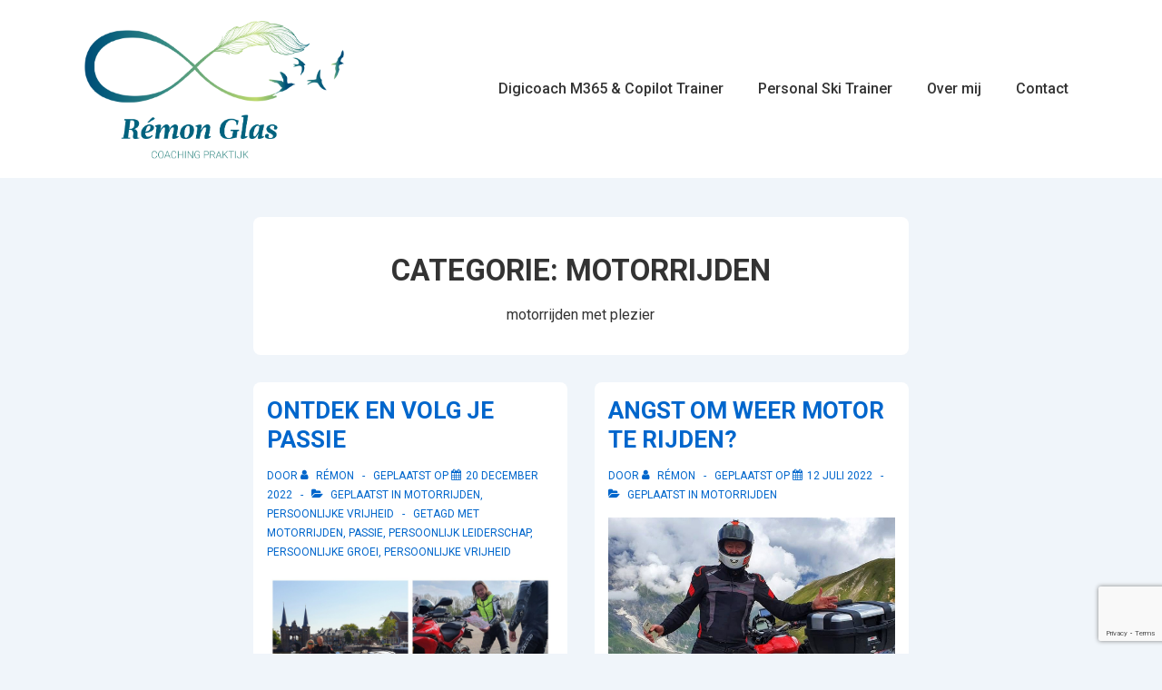

--- FILE ---
content_type: text/html; charset=utf-8
request_url: https://www.google.com/recaptcha/api2/anchor?ar=1&k=6LfBGToiAAAAANtKHGfGmPHOjCuknxewk-6AhPWi&co=aHR0cHM6Ly9yZW1vbmdsYXMubmw6NDQz&hl=en&v=N67nZn4AqZkNcbeMu4prBgzg&size=invisible&anchor-ms=20000&execute-ms=30000&cb=5h70cmeiy3mi
body_size: 48549
content:
<!DOCTYPE HTML><html dir="ltr" lang="en"><head><meta http-equiv="Content-Type" content="text/html; charset=UTF-8">
<meta http-equiv="X-UA-Compatible" content="IE=edge">
<title>reCAPTCHA</title>
<style type="text/css">
/* cyrillic-ext */
@font-face {
  font-family: 'Roboto';
  font-style: normal;
  font-weight: 400;
  font-stretch: 100%;
  src: url(//fonts.gstatic.com/s/roboto/v48/KFO7CnqEu92Fr1ME7kSn66aGLdTylUAMa3GUBHMdazTgWw.woff2) format('woff2');
  unicode-range: U+0460-052F, U+1C80-1C8A, U+20B4, U+2DE0-2DFF, U+A640-A69F, U+FE2E-FE2F;
}
/* cyrillic */
@font-face {
  font-family: 'Roboto';
  font-style: normal;
  font-weight: 400;
  font-stretch: 100%;
  src: url(//fonts.gstatic.com/s/roboto/v48/KFO7CnqEu92Fr1ME7kSn66aGLdTylUAMa3iUBHMdazTgWw.woff2) format('woff2');
  unicode-range: U+0301, U+0400-045F, U+0490-0491, U+04B0-04B1, U+2116;
}
/* greek-ext */
@font-face {
  font-family: 'Roboto';
  font-style: normal;
  font-weight: 400;
  font-stretch: 100%;
  src: url(//fonts.gstatic.com/s/roboto/v48/KFO7CnqEu92Fr1ME7kSn66aGLdTylUAMa3CUBHMdazTgWw.woff2) format('woff2');
  unicode-range: U+1F00-1FFF;
}
/* greek */
@font-face {
  font-family: 'Roboto';
  font-style: normal;
  font-weight: 400;
  font-stretch: 100%;
  src: url(//fonts.gstatic.com/s/roboto/v48/KFO7CnqEu92Fr1ME7kSn66aGLdTylUAMa3-UBHMdazTgWw.woff2) format('woff2');
  unicode-range: U+0370-0377, U+037A-037F, U+0384-038A, U+038C, U+038E-03A1, U+03A3-03FF;
}
/* math */
@font-face {
  font-family: 'Roboto';
  font-style: normal;
  font-weight: 400;
  font-stretch: 100%;
  src: url(//fonts.gstatic.com/s/roboto/v48/KFO7CnqEu92Fr1ME7kSn66aGLdTylUAMawCUBHMdazTgWw.woff2) format('woff2');
  unicode-range: U+0302-0303, U+0305, U+0307-0308, U+0310, U+0312, U+0315, U+031A, U+0326-0327, U+032C, U+032F-0330, U+0332-0333, U+0338, U+033A, U+0346, U+034D, U+0391-03A1, U+03A3-03A9, U+03B1-03C9, U+03D1, U+03D5-03D6, U+03F0-03F1, U+03F4-03F5, U+2016-2017, U+2034-2038, U+203C, U+2040, U+2043, U+2047, U+2050, U+2057, U+205F, U+2070-2071, U+2074-208E, U+2090-209C, U+20D0-20DC, U+20E1, U+20E5-20EF, U+2100-2112, U+2114-2115, U+2117-2121, U+2123-214F, U+2190, U+2192, U+2194-21AE, U+21B0-21E5, U+21F1-21F2, U+21F4-2211, U+2213-2214, U+2216-22FF, U+2308-230B, U+2310, U+2319, U+231C-2321, U+2336-237A, U+237C, U+2395, U+239B-23B7, U+23D0, U+23DC-23E1, U+2474-2475, U+25AF, U+25B3, U+25B7, U+25BD, U+25C1, U+25CA, U+25CC, U+25FB, U+266D-266F, U+27C0-27FF, U+2900-2AFF, U+2B0E-2B11, U+2B30-2B4C, U+2BFE, U+3030, U+FF5B, U+FF5D, U+1D400-1D7FF, U+1EE00-1EEFF;
}
/* symbols */
@font-face {
  font-family: 'Roboto';
  font-style: normal;
  font-weight: 400;
  font-stretch: 100%;
  src: url(//fonts.gstatic.com/s/roboto/v48/KFO7CnqEu92Fr1ME7kSn66aGLdTylUAMaxKUBHMdazTgWw.woff2) format('woff2');
  unicode-range: U+0001-000C, U+000E-001F, U+007F-009F, U+20DD-20E0, U+20E2-20E4, U+2150-218F, U+2190, U+2192, U+2194-2199, U+21AF, U+21E6-21F0, U+21F3, U+2218-2219, U+2299, U+22C4-22C6, U+2300-243F, U+2440-244A, U+2460-24FF, U+25A0-27BF, U+2800-28FF, U+2921-2922, U+2981, U+29BF, U+29EB, U+2B00-2BFF, U+4DC0-4DFF, U+FFF9-FFFB, U+10140-1018E, U+10190-1019C, U+101A0, U+101D0-101FD, U+102E0-102FB, U+10E60-10E7E, U+1D2C0-1D2D3, U+1D2E0-1D37F, U+1F000-1F0FF, U+1F100-1F1AD, U+1F1E6-1F1FF, U+1F30D-1F30F, U+1F315, U+1F31C, U+1F31E, U+1F320-1F32C, U+1F336, U+1F378, U+1F37D, U+1F382, U+1F393-1F39F, U+1F3A7-1F3A8, U+1F3AC-1F3AF, U+1F3C2, U+1F3C4-1F3C6, U+1F3CA-1F3CE, U+1F3D4-1F3E0, U+1F3ED, U+1F3F1-1F3F3, U+1F3F5-1F3F7, U+1F408, U+1F415, U+1F41F, U+1F426, U+1F43F, U+1F441-1F442, U+1F444, U+1F446-1F449, U+1F44C-1F44E, U+1F453, U+1F46A, U+1F47D, U+1F4A3, U+1F4B0, U+1F4B3, U+1F4B9, U+1F4BB, U+1F4BF, U+1F4C8-1F4CB, U+1F4D6, U+1F4DA, U+1F4DF, U+1F4E3-1F4E6, U+1F4EA-1F4ED, U+1F4F7, U+1F4F9-1F4FB, U+1F4FD-1F4FE, U+1F503, U+1F507-1F50B, U+1F50D, U+1F512-1F513, U+1F53E-1F54A, U+1F54F-1F5FA, U+1F610, U+1F650-1F67F, U+1F687, U+1F68D, U+1F691, U+1F694, U+1F698, U+1F6AD, U+1F6B2, U+1F6B9-1F6BA, U+1F6BC, U+1F6C6-1F6CF, U+1F6D3-1F6D7, U+1F6E0-1F6EA, U+1F6F0-1F6F3, U+1F6F7-1F6FC, U+1F700-1F7FF, U+1F800-1F80B, U+1F810-1F847, U+1F850-1F859, U+1F860-1F887, U+1F890-1F8AD, U+1F8B0-1F8BB, U+1F8C0-1F8C1, U+1F900-1F90B, U+1F93B, U+1F946, U+1F984, U+1F996, U+1F9E9, U+1FA00-1FA6F, U+1FA70-1FA7C, U+1FA80-1FA89, U+1FA8F-1FAC6, U+1FACE-1FADC, U+1FADF-1FAE9, U+1FAF0-1FAF8, U+1FB00-1FBFF;
}
/* vietnamese */
@font-face {
  font-family: 'Roboto';
  font-style: normal;
  font-weight: 400;
  font-stretch: 100%;
  src: url(//fonts.gstatic.com/s/roboto/v48/KFO7CnqEu92Fr1ME7kSn66aGLdTylUAMa3OUBHMdazTgWw.woff2) format('woff2');
  unicode-range: U+0102-0103, U+0110-0111, U+0128-0129, U+0168-0169, U+01A0-01A1, U+01AF-01B0, U+0300-0301, U+0303-0304, U+0308-0309, U+0323, U+0329, U+1EA0-1EF9, U+20AB;
}
/* latin-ext */
@font-face {
  font-family: 'Roboto';
  font-style: normal;
  font-weight: 400;
  font-stretch: 100%;
  src: url(//fonts.gstatic.com/s/roboto/v48/KFO7CnqEu92Fr1ME7kSn66aGLdTylUAMa3KUBHMdazTgWw.woff2) format('woff2');
  unicode-range: U+0100-02BA, U+02BD-02C5, U+02C7-02CC, U+02CE-02D7, U+02DD-02FF, U+0304, U+0308, U+0329, U+1D00-1DBF, U+1E00-1E9F, U+1EF2-1EFF, U+2020, U+20A0-20AB, U+20AD-20C0, U+2113, U+2C60-2C7F, U+A720-A7FF;
}
/* latin */
@font-face {
  font-family: 'Roboto';
  font-style: normal;
  font-weight: 400;
  font-stretch: 100%;
  src: url(//fonts.gstatic.com/s/roboto/v48/KFO7CnqEu92Fr1ME7kSn66aGLdTylUAMa3yUBHMdazQ.woff2) format('woff2');
  unicode-range: U+0000-00FF, U+0131, U+0152-0153, U+02BB-02BC, U+02C6, U+02DA, U+02DC, U+0304, U+0308, U+0329, U+2000-206F, U+20AC, U+2122, U+2191, U+2193, U+2212, U+2215, U+FEFF, U+FFFD;
}
/* cyrillic-ext */
@font-face {
  font-family: 'Roboto';
  font-style: normal;
  font-weight: 500;
  font-stretch: 100%;
  src: url(//fonts.gstatic.com/s/roboto/v48/KFO7CnqEu92Fr1ME7kSn66aGLdTylUAMa3GUBHMdazTgWw.woff2) format('woff2');
  unicode-range: U+0460-052F, U+1C80-1C8A, U+20B4, U+2DE0-2DFF, U+A640-A69F, U+FE2E-FE2F;
}
/* cyrillic */
@font-face {
  font-family: 'Roboto';
  font-style: normal;
  font-weight: 500;
  font-stretch: 100%;
  src: url(//fonts.gstatic.com/s/roboto/v48/KFO7CnqEu92Fr1ME7kSn66aGLdTylUAMa3iUBHMdazTgWw.woff2) format('woff2');
  unicode-range: U+0301, U+0400-045F, U+0490-0491, U+04B0-04B1, U+2116;
}
/* greek-ext */
@font-face {
  font-family: 'Roboto';
  font-style: normal;
  font-weight: 500;
  font-stretch: 100%;
  src: url(//fonts.gstatic.com/s/roboto/v48/KFO7CnqEu92Fr1ME7kSn66aGLdTylUAMa3CUBHMdazTgWw.woff2) format('woff2');
  unicode-range: U+1F00-1FFF;
}
/* greek */
@font-face {
  font-family: 'Roboto';
  font-style: normal;
  font-weight: 500;
  font-stretch: 100%;
  src: url(//fonts.gstatic.com/s/roboto/v48/KFO7CnqEu92Fr1ME7kSn66aGLdTylUAMa3-UBHMdazTgWw.woff2) format('woff2');
  unicode-range: U+0370-0377, U+037A-037F, U+0384-038A, U+038C, U+038E-03A1, U+03A3-03FF;
}
/* math */
@font-face {
  font-family: 'Roboto';
  font-style: normal;
  font-weight: 500;
  font-stretch: 100%;
  src: url(//fonts.gstatic.com/s/roboto/v48/KFO7CnqEu92Fr1ME7kSn66aGLdTylUAMawCUBHMdazTgWw.woff2) format('woff2');
  unicode-range: U+0302-0303, U+0305, U+0307-0308, U+0310, U+0312, U+0315, U+031A, U+0326-0327, U+032C, U+032F-0330, U+0332-0333, U+0338, U+033A, U+0346, U+034D, U+0391-03A1, U+03A3-03A9, U+03B1-03C9, U+03D1, U+03D5-03D6, U+03F0-03F1, U+03F4-03F5, U+2016-2017, U+2034-2038, U+203C, U+2040, U+2043, U+2047, U+2050, U+2057, U+205F, U+2070-2071, U+2074-208E, U+2090-209C, U+20D0-20DC, U+20E1, U+20E5-20EF, U+2100-2112, U+2114-2115, U+2117-2121, U+2123-214F, U+2190, U+2192, U+2194-21AE, U+21B0-21E5, U+21F1-21F2, U+21F4-2211, U+2213-2214, U+2216-22FF, U+2308-230B, U+2310, U+2319, U+231C-2321, U+2336-237A, U+237C, U+2395, U+239B-23B7, U+23D0, U+23DC-23E1, U+2474-2475, U+25AF, U+25B3, U+25B7, U+25BD, U+25C1, U+25CA, U+25CC, U+25FB, U+266D-266F, U+27C0-27FF, U+2900-2AFF, U+2B0E-2B11, U+2B30-2B4C, U+2BFE, U+3030, U+FF5B, U+FF5D, U+1D400-1D7FF, U+1EE00-1EEFF;
}
/* symbols */
@font-face {
  font-family: 'Roboto';
  font-style: normal;
  font-weight: 500;
  font-stretch: 100%;
  src: url(//fonts.gstatic.com/s/roboto/v48/KFO7CnqEu92Fr1ME7kSn66aGLdTylUAMaxKUBHMdazTgWw.woff2) format('woff2');
  unicode-range: U+0001-000C, U+000E-001F, U+007F-009F, U+20DD-20E0, U+20E2-20E4, U+2150-218F, U+2190, U+2192, U+2194-2199, U+21AF, U+21E6-21F0, U+21F3, U+2218-2219, U+2299, U+22C4-22C6, U+2300-243F, U+2440-244A, U+2460-24FF, U+25A0-27BF, U+2800-28FF, U+2921-2922, U+2981, U+29BF, U+29EB, U+2B00-2BFF, U+4DC0-4DFF, U+FFF9-FFFB, U+10140-1018E, U+10190-1019C, U+101A0, U+101D0-101FD, U+102E0-102FB, U+10E60-10E7E, U+1D2C0-1D2D3, U+1D2E0-1D37F, U+1F000-1F0FF, U+1F100-1F1AD, U+1F1E6-1F1FF, U+1F30D-1F30F, U+1F315, U+1F31C, U+1F31E, U+1F320-1F32C, U+1F336, U+1F378, U+1F37D, U+1F382, U+1F393-1F39F, U+1F3A7-1F3A8, U+1F3AC-1F3AF, U+1F3C2, U+1F3C4-1F3C6, U+1F3CA-1F3CE, U+1F3D4-1F3E0, U+1F3ED, U+1F3F1-1F3F3, U+1F3F5-1F3F7, U+1F408, U+1F415, U+1F41F, U+1F426, U+1F43F, U+1F441-1F442, U+1F444, U+1F446-1F449, U+1F44C-1F44E, U+1F453, U+1F46A, U+1F47D, U+1F4A3, U+1F4B0, U+1F4B3, U+1F4B9, U+1F4BB, U+1F4BF, U+1F4C8-1F4CB, U+1F4D6, U+1F4DA, U+1F4DF, U+1F4E3-1F4E6, U+1F4EA-1F4ED, U+1F4F7, U+1F4F9-1F4FB, U+1F4FD-1F4FE, U+1F503, U+1F507-1F50B, U+1F50D, U+1F512-1F513, U+1F53E-1F54A, U+1F54F-1F5FA, U+1F610, U+1F650-1F67F, U+1F687, U+1F68D, U+1F691, U+1F694, U+1F698, U+1F6AD, U+1F6B2, U+1F6B9-1F6BA, U+1F6BC, U+1F6C6-1F6CF, U+1F6D3-1F6D7, U+1F6E0-1F6EA, U+1F6F0-1F6F3, U+1F6F7-1F6FC, U+1F700-1F7FF, U+1F800-1F80B, U+1F810-1F847, U+1F850-1F859, U+1F860-1F887, U+1F890-1F8AD, U+1F8B0-1F8BB, U+1F8C0-1F8C1, U+1F900-1F90B, U+1F93B, U+1F946, U+1F984, U+1F996, U+1F9E9, U+1FA00-1FA6F, U+1FA70-1FA7C, U+1FA80-1FA89, U+1FA8F-1FAC6, U+1FACE-1FADC, U+1FADF-1FAE9, U+1FAF0-1FAF8, U+1FB00-1FBFF;
}
/* vietnamese */
@font-face {
  font-family: 'Roboto';
  font-style: normal;
  font-weight: 500;
  font-stretch: 100%;
  src: url(//fonts.gstatic.com/s/roboto/v48/KFO7CnqEu92Fr1ME7kSn66aGLdTylUAMa3OUBHMdazTgWw.woff2) format('woff2');
  unicode-range: U+0102-0103, U+0110-0111, U+0128-0129, U+0168-0169, U+01A0-01A1, U+01AF-01B0, U+0300-0301, U+0303-0304, U+0308-0309, U+0323, U+0329, U+1EA0-1EF9, U+20AB;
}
/* latin-ext */
@font-face {
  font-family: 'Roboto';
  font-style: normal;
  font-weight: 500;
  font-stretch: 100%;
  src: url(//fonts.gstatic.com/s/roboto/v48/KFO7CnqEu92Fr1ME7kSn66aGLdTylUAMa3KUBHMdazTgWw.woff2) format('woff2');
  unicode-range: U+0100-02BA, U+02BD-02C5, U+02C7-02CC, U+02CE-02D7, U+02DD-02FF, U+0304, U+0308, U+0329, U+1D00-1DBF, U+1E00-1E9F, U+1EF2-1EFF, U+2020, U+20A0-20AB, U+20AD-20C0, U+2113, U+2C60-2C7F, U+A720-A7FF;
}
/* latin */
@font-face {
  font-family: 'Roboto';
  font-style: normal;
  font-weight: 500;
  font-stretch: 100%;
  src: url(//fonts.gstatic.com/s/roboto/v48/KFO7CnqEu92Fr1ME7kSn66aGLdTylUAMa3yUBHMdazQ.woff2) format('woff2');
  unicode-range: U+0000-00FF, U+0131, U+0152-0153, U+02BB-02BC, U+02C6, U+02DA, U+02DC, U+0304, U+0308, U+0329, U+2000-206F, U+20AC, U+2122, U+2191, U+2193, U+2212, U+2215, U+FEFF, U+FFFD;
}
/* cyrillic-ext */
@font-face {
  font-family: 'Roboto';
  font-style: normal;
  font-weight: 900;
  font-stretch: 100%;
  src: url(//fonts.gstatic.com/s/roboto/v48/KFO7CnqEu92Fr1ME7kSn66aGLdTylUAMa3GUBHMdazTgWw.woff2) format('woff2');
  unicode-range: U+0460-052F, U+1C80-1C8A, U+20B4, U+2DE0-2DFF, U+A640-A69F, U+FE2E-FE2F;
}
/* cyrillic */
@font-face {
  font-family: 'Roboto';
  font-style: normal;
  font-weight: 900;
  font-stretch: 100%;
  src: url(//fonts.gstatic.com/s/roboto/v48/KFO7CnqEu92Fr1ME7kSn66aGLdTylUAMa3iUBHMdazTgWw.woff2) format('woff2');
  unicode-range: U+0301, U+0400-045F, U+0490-0491, U+04B0-04B1, U+2116;
}
/* greek-ext */
@font-face {
  font-family: 'Roboto';
  font-style: normal;
  font-weight: 900;
  font-stretch: 100%;
  src: url(//fonts.gstatic.com/s/roboto/v48/KFO7CnqEu92Fr1ME7kSn66aGLdTylUAMa3CUBHMdazTgWw.woff2) format('woff2');
  unicode-range: U+1F00-1FFF;
}
/* greek */
@font-face {
  font-family: 'Roboto';
  font-style: normal;
  font-weight: 900;
  font-stretch: 100%;
  src: url(//fonts.gstatic.com/s/roboto/v48/KFO7CnqEu92Fr1ME7kSn66aGLdTylUAMa3-UBHMdazTgWw.woff2) format('woff2');
  unicode-range: U+0370-0377, U+037A-037F, U+0384-038A, U+038C, U+038E-03A1, U+03A3-03FF;
}
/* math */
@font-face {
  font-family: 'Roboto';
  font-style: normal;
  font-weight: 900;
  font-stretch: 100%;
  src: url(//fonts.gstatic.com/s/roboto/v48/KFO7CnqEu92Fr1ME7kSn66aGLdTylUAMawCUBHMdazTgWw.woff2) format('woff2');
  unicode-range: U+0302-0303, U+0305, U+0307-0308, U+0310, U+0312, U+0315, U+031A, U+0326-0327, U+032C, U+032F-0330, U+0332-0333, U+0338, U+033A, U+0346, U+034D, U+0391-03A1, U+03A3-03A9, U+03B1-03C9, U+03D1, U+03D5-03D6, U+03F0-03F1, U+03F4-03F5, U+2016-2017, U+2034-2038, U+203C, U+2040, U+2043, U+2047, U+2050, U+2057, U+205F, U+2070-2071, U+2074-208E, U+2090-209C, U+20D0-20DC, U+20E1, U+20E5-20EF, U+2100-2112, U+2114-2115, U+2117-2121, U+2123-214F, U+2190, U+2192, U+2194-21AE, U+21B0-21E5, U+21F1-21F2, U+21F4-2211, U+2213-2214, U+2216-22FF, U+2308-230B, U+2310, U+2319, U+231C-2321, U+2336-237A, U+237C, U+2395, U+239B-23B7, U+23D0, U+23DC-23E1, U+2474-2475, U+25AF, U+25B3, U+25B7, U+25BD, U+25C1, U+25CA, U+25CC, U+25FB, U+266D-266F, U+27C0-27FF, U+2900-2AFF, U+2B0E-2B11, U+2B30-2B4C, U+2BFE, U+3030, U+FF5B, U+FF5D, U+1D400-1D7FF, U+1EE00-1EEFF;
}
/* symbols */
@font-face {
  font-family: 'Roboto';
  font-style: normal;
  font-weight: 900;
  font-stretch: 100%;
  src: url(//fonts.gstatic.com/s/roboto/v48/KFO7CnqEu92Fr1ME7kSn66aGLdTylUAMaxKUBHMdazTgWw.woff2) format('woff2');
  unicode-range: U+0001-000C, U+000E-001F, U+007F-009F, U+20DD-20E0, U+20E2-20E4, U+2150-218F, U+2190, U+2192, U+2194-2199, U+21AF, U+21E6-21F0, U+21F3, U+2218-2219, U+2299, U+22C4-22C6, U+2300-243F, U+2440-244A, U+2460-24FF, U+25A0-27BF, U+2800-28FF, U+2921-2922, U+2981, U+29BF, U+29EB, U+2B00-2BFF, U+4DC0-4DFF, U+FFF9-FFFB, U+10140-1018E, U+10190-1019C, U+101A0, U+101D0-101FD, U+102E0-102FB, U+10E60-10E7E, U+1D2C0-1D2D3, U+1D2E0-1D37F, U+1F000-1F0FF, U+1F100-1F1AD, U+1F1E6-1F1FF, U+1F30D-1F30F, U+1F315, U+1F31C, U+1F31E, U+1F320-1F32C, U+1F336, U+1F378, U+1F37D, U+1F382, U+1F393-1F39F, U+1F3A7-1F3A8, U+1F3AC-1F3AF, U+1F3C2, U+1F3C4-1F3C6, U+1F3CA-1F3CE, U+1F3D4-1F3E0, U+1F3ED, U+1F3F1-1F3F3, U+1F3F5-1F3F7, U+1F408, U+1F415, U+1F41F, U+1F426, U+1F43F, U+1F441-1F442, U+1F444, U+1F446-1F449, U+1F44C-1F44E, U+1F453, U+1F46A, U+1F47D, U+1F4A3, U+1F4B0, U+1F4B3, U+1F4B9, U+1F4BB, U+1F4BF, U+1F4C8-1F4CB, U+1F4D6, U+1F4DA, U+1F4DF, U+1F4E3-1F4E6, U+1F4EA-1F4ED, U+1F4F7, U+1F4F9-1F4FB, U+1F4FD-1F4FE, U+1F503, U+1F507-1F50B, U+1F50D, U+1F512-1F513, U+1F53E-1F54A, U+1F54F-1F5FA, U+1F610, U+1F650-1F67F, U+1F687, U+1F68D, U+1F691, U+1F694, U+1F698, U+1F6AD, U+1F6B2, U+1F6B9-1F6BA, U+1F6BC, U+1F6C6-1F6CF, U+1F6D3-1F6D7, U+1F6E0-1F6EA, U+1F6F0-1F6F3, U+1F6F7-1F6FC, U+1F700-1F7FF, U+1F800-1F80B, U+1F810-1F847, U+1F850-1F859, U+1F860-1F887, U+1F890-1F8AD, U+1F8B0-1F8BB, U+1F8C0-1F8C1, U+1F900-1F90B, U+1F93B, U+1F946, U+1F984, U+1F996, U+1F9E9, U+1FA00-1FA6F, U+1FA70-1FA7C, U+1FA80-1FA89, U+1FA8F-1FAC6, U+1FACE-1FADC, U+1FADF-1FAE9, U+1FAF0-1FAF8, U+1FB00-1FBFF;
}
/* vietnamese */
@font-face {
  font-family: 'Roboto';
  font-style: normal;
  font-weight: 900;
  font-stretch: 100%;
  src: url(//fonts.gstatic.com/s/roboto/v48/KFO7CnqEu92Fr1ME7kSn66aGLdTylUAMa3OUBHMdazTgWw.woff2) format('woff2');
  unicode-range: U+0102-0103, U+0110-0111, U+0128-0129, U+0168-0169, U+01A0-01A1, U+01AF-01B0, U+0300-0301, U+0303-0304, U+0308-0309, U+0323, U+0329, U+1EA0-1EF9, U+20AB;
}
/* latin-ext */
@font-face {
  font-family: 'Roboto';
  font-style: normal;
  font-weight: 900;
  font-stretch: 100%;
  src: url(//fonts.gstatic.com/s/roboto/v48/KFO7CnqEu92Fr1ME7kSn66aGLdTylUAMa3KUBHMdazTgWw.woff2) format('woff2');
  unicode-range: U+0100-02BA, U+02BD-02C5, U+02C7-02CC, U+02CE-02D7, U+02DD-02FF, U+0304, U+0308, U+0329, U+1D00-1DBF, U+1E00-1E9F, U+1EF2-1EFF, U+2020, U+20A0-20AB, U+20AD-20C0, U+2113, U+2C60-2C7F, U+A720-A7FF;
}
/* latin */
@font-face {
  font-family: 'Roboto';
  font-style: normal;
  font-weight: 900;
  font-stretch: 100%;
  src: url(//fonts.gstatic.com/s/roboto/v48/KFO7CnqEu92Fr1ME7kSn66aGLdTylUAMa3yUBHMdazQ.woff2) format('woff2');
  unicode-range: U+0000-00FF, U+0131, U+0152-0153, U+02BB-02BC, U+02C6, U+02DA, U+02DC, U+0304, U+0308, U+0329, U+2000-206F, U+20AC, U+2122, U+2191, U+2193, U+2212, U+2215, U+FEFF, U+FFFD;
}

</style>
<link rel="stylesheet" type="text/css" href="https://www.gstatic.com/recaptcha/releases/N67nZn4AqZkNcbeMu4prBgzg/styles__ltr.css">
<script nonce="mZoGAQZycOz45KzUXxR3sQ" type="text/javascript">window['__recaptcha_api'] = 'https://www.google.com/recaptcha/api2/';</script>
<script type="text/javascript" src="https://www.gstatic.com/recaptcha/releases/N67nZn4AqZkNcbeMu4prBgzg/recaptcha__en.js" nonce="mZoGAQZycOz45KzUXxR3sQ">
      
    </script></head>
<body><div id="rc-anchor-alert" class="rc-anchor-alert"></div>
<input type="hidden" id="recaptcha-token" value="[base64]">
<script type="text/javascript" nonce="mZoGAQZycOz45KzUXxR3sQ">
      recaptcha.anchor.Main.init("[\x22ainput\x22,[\x22bgdata\x22,\x22\x22,\[base64]/[base64]/[base64]/[base64]/[base64]/UltsKytdPUU6KEU8MjA0OD9SW2wrK109RT4+NnwxOTI6KChFJjY0NTEyKT09NTUyOTYmJk0rMTxjLmxlbmd0aCYmKGMuY2hhckNvZGVBdChNKzEpJjY0NTEyKT09NTYzMjA/[base64]/[base64]/[base64]/[base64]/[base64]/[base64]/[base64]\x22,\[base64]\\u003d\\u003d\x22,\[base64]/DlsKgH8OpwpBhES7CpSTCqg1Vw5TDnGjDvMO+wqIDOy5/YgJYJjA3LMOqw50nYWbDtMObw4vDhsOzw4bDiGvDnMK7w7HDosO+w4kSbk3Dg3cIw7LDq8OIAMObw5DDsjDCvV0Fw5Mzwoh0Y8OHwrPCg8OwQCVxKgLDqShcwo3DlsK4w7ZdQ2fDhnYiw4J9SMOLwoTClF8kw7t+eMOmwowLwrwASS1HwrINIzoREz3CrcOrw4A5w5/CqkRqN8KkecKUwoZxHhDCowIcw7QPC8O3wr53MF/[base64]/[base64]/[base64]/w67Di8K0w7jCvsOGB8KrcDnCq2DDr8O7wonDoMOgw5/CvMK/O8OIw7UfTktEA2XDgsOnHMOfwrRcw5Ygw7bDpMKTw7VFwovDr8KjesO8woNxw7Q1PsO/UzXCuELCn3Biw5LCjMKSPhzCr3A5PlDCq8KiM8OVwpx7w5XDjsOYCA9WBcOpNntcU8OBRkfCrTxRw6rChVJHwoPCuhvCqw4tw6Q3wprCv8O3worCojsWQ8O4d8KtRwh3eB/Doz7ChMKdwqvCoABkw6HDncKaJ8KqH8OzccKFwp/CumbDucOqw6Z3w5howrrCkA7CiAYbJsOEw5LCucKmwqU1P8Oowr/CuMOsGD3DlzfDjXPDt2EHaXHDqcOFwpNbA2zDnklXH1s5wol1wqjCsjRFMMO7wr1xJ8KlQCJww5gmYMOKw7pfw6oLNkpwEcO0wpd/[base64]/[base64]/Dv2TDiMOrwo7DmMO1w6LCtxpsFgINcMKWw4LCpC9UwqNzSSLDkgDDkcOlwoPCgDjDlXLCisKkw5TDtMK6w7zDqQg1V8OLaMK4MSfDvj3DjlrDiMOYdjzCmxFpwol3w6bCjsKaJnlEwqwWw7vCuEvDoG3DljvDisOGeS/[base64]/CmS4qQ8Osa8KTDDUnOUbDvsKzw5rCrcKKwrFbwpHDk8O0Xhg3w7/ChFrCj8Odwr8MKsO9wpLDjsKFdibCtsKCFnrCjRV6wq/[base64]/[base64]/OwxQwoDCjMOWwpMMScOIw7TCvAZsHMOkw4sGC8K+w6JTXcOAw4PClTHCnsOIR8OyKEXDrBMZw6nCgh/Ds3s3wqFxTylOaSdNw5B+PQZQw6TCngt8NcOwecKVMwZfPBTDkMKOwoVgw4LDtEoew7zCs3NxBcOKV8K/[base64]/Dl8Oswos1PCPDocOtCcONYsO7wrzCicO3AkPDuC0wIsKYbsOdw5PCiVgufX0oQMOcUcOzWMObwr9lwoXCqMKjFyTCkMKxwo1hwoI1w4fDkBw3w7sGfDM8w4XDgVgqL38ew7zDk1BNZU/DmMOjShjCmcO7wo8Uw7d2dcOgVBFsTMOqJXVTw64pwroNw6zDpcOuwphpGWFHwrNQK8OTwpLDgyc9ZB4Sw7seGknCqsKIwqtGwrBFwq3CrMKswr0bw4pewofCrMKdw5fCjGfDhcKGTSl6IF1ZwoldwrFZXcOOw6/DrVUdIC/DmMKXwphcwpY1SsKQw75yYVLCmQRbwqlpworCugHDuzk7w6HDjnbCkRXCpcOfw4wOFBsew5l8LMOkXcKDw6/ChmrCphnCtRvDkcO2w4nDs8K/VMOHBcO5w4hUwrMhSktZVsKZF8OBw5FOf1BUbU4PfMO2BlEiezTDtcK1wpsuwo4MJgfDgsOja8KFUMKmw7/DsMK8PCtOw4DCrw8SwrF6EMKufMKFwq3ChGfCncOGc8KUwq93ayPDpMOEw7pDwpEZw4bCssKMScK7QDRWTsKFw5LCvMK5woovdMOLw4/ClsKsYnhhZcK8w48rwr8uNsK/wokgwpQkQcKXw7UtwpZHL8OrwqNgwobDnB7Dr3bClcKswqg3wrrDjDrDulp2acKWw5dqwqXCgMKyw5vCjjjDlcOSw7pzbkrCrsOLw5bDnA/DscKjw7DDjR/CqcOqJ8KnJTEvFQHCjBPCm8KbKMKJJsOGPWpvS3s/w6owwqbCssKWEMO3UMK2w6Z8VAN7wpRUIRTDoCxzd3HCgz3CrcKHwpXDtMO7w4EPMUjDiMKsw6zDkWQFwoUoFMKow5XDvTXCrQ1qF8OSwqUhEXwMPcOzM8K5WT7CnC/CnBw2w7DCgH1ww6fDvCxdw7/DgjQOdRQJKlLCgMKdNhpKbMKWWCoYwpd4MjEAAn0iNEE5wrTDqMK7wqjCtnrDo1wwwqMZw4XDuG/ClcO1w4wILhY1NsOFw4/DolVww53CsMKAcV/DgsOhOsKGwrYQwozDo3hcUjQ0LnXCqEBcJsKXwpcBw4pQwp50wojCs8Odw4hafX8xFcKMw6JOe8KEUMONJETDo2MswovCmh3DqsKETnPDkcOPwo7CjnRuwo/Ci8K/YsO8wr/DmnEFJCfClcKnw4nCv8K8Fyl3W0ksdcKKw6vCpMKEw7LDgF/DlizDlMKqw77DtU1iZMKza8ObbVFQZcOHwo0Uwqc9elnDv8O8SBwQDMKAwr7DmzZCw7cvLFA7AmzCjX/Ck8K9wpbCtMOzAijCkcKaw4DDpcOpKjFkcnfCn8KXMkDCigFMwrJNw6ECD3/DnMOow7h8IXNpPsKvw7NHLsKUwplHaGomCyzDvAR3U8OVw7ZnwqLCr1HCnsOxwqd2UsKeaVJNDXF7wofCuMOQRMK4wpHDiiVLZ0XCrUUCwplNw4vCq2IdVkltw5zCmT0MKCFkJMKgOMOpwpNmwpPDviXCo0Rtw5bCmi0hw6/DmwkkMMKKwrRyw5bCnsOrw47Cv8OULsOCw4nDimA9w7R+w6tJIsKvNcKywp4aHsOJwr8owo9BRsOLw558GS7DsMOmwpEjw78RZcKiP8O6wp/CuMO8HjdTfDvCtyjCqwbDscKnHMONwqPCqcOTNBYYEz3CuigkVDBSGMK+w7NrwqxiQzdBYsOMwoIbXsO8wpYodsOkw4V4wqrCpgnChSl2PsKJwpfCssKWw7TDgsOow4jDoMKwwo/Cm8KWw6ZXw5dxLMOyasKJw5JqwrrDrV1WK29NKsO4Uj93ZMK9KCHDrmRwVlIcwpDCkcO4w6XCo8KldcOLTcKvYmJkw7B4wpbCrQg/R8KqXELDilbCs8KpfUTDuMKPasO/YgEWbcOgfsOXBn/ChR97w6huwqlnS8K/w5DDgMK7w5/[base64]/[base64]/CgCPDpsOQdS3ClgfCosKVccKrKAxzb1ZSBGzCj8KLw4wTwqt6YxBrw6DCmMKNw4jCsMKDw7PCtHI7Y8O/[base64]/XF97ecKwIMOLGFI6Rhtww69JSTLCi2ZfXnhlD8OvXC/CqcODw4TDpXQYF8ObcBzCpRbDtMK3IyxxwqJpEVHCrnQvw5/DjBHDq8KsHyLCpsOhw6ogWsObWcOjbkLCijNKwqLDpwbCr8KRwq/DjsOiFEp8w5pxw4guDcKyVMO5wq3CgFlNw5vDizxKw4LDu0vCvFUJwosfQ8O7TMK1wr4ccxPDsB43L8KHKW/CgsOXw6JswpBew5h4wobCiMK9wpTCnH3DtSFcHsO4dmAIS03DvHx/w7/CgxTCg8OFAxUFw7c5YW8Pw5zCqsOKcVXCtWFzSMOzBMKSEMKiSsOPwo56wpHDtCUPEEvDgj7DmH3ClCFiRMKnw4ViPMKMDV4Qw4zDhcKBGkgUXMOZPsKYwpPCpjvCujMgM2Ffwp/CgmTDmm3DnlNKBAQSwrXCukHDisOjw5Mvw6RmUWYpw6s9E3tpMMOJw7Mmw4gdw7ZUwoXDoMKMw5XDqx/DpgPDl8KgUWx5bVfCnsOuwoHCtWvDvDFwVyjDlsOWdsOyw7V5dsKOw67DqMKlLcK1XMOkwrEqw5tIw5JqwpbClEbCplUkTsKgw7taw70RDlxfw58RwpXDksO9w7bDkWM5e8Kow53DqmRVwr/CoMOSDsOnZEPCixfDoiTCrsORcELDi8Ozb8OZw7tEUFNsag7DucOzSjbDnxs4JmhRJVzCtjHDnsKwEMOTK8KIWVvCojTCghfDsk5Nwoh9WsOUaMOwwrTCtmNIUGrCj8KdMW91w61yw6AIw4s/[base64]/DvcOjbMKnwpkbwpvDsD3DoCRjFQJtJUXDq8OYV2XCu8KkHMK9AEljP8K5w4JubMKUw4QCw5vCsBvCocK1MmPCkjLDtVzCu8KGw5J0bcKrw77Ds8OyGcO1w7vDu8OMwqN0wp/[base64]/Cg8Onw44Hw5EIeh/CpVMDQcKNw4fCtmHChsOoa8O9LcKpw7R7wrPChBnDsUp2RsKoTcOvEVVXMsOiZsOewr4bLcO0VGLCkcKWw6fDlMONN0nDgV8rXMKPNl/Dl8OMw44Jwq9ICwgsG8KUJsKJw6fCgcKLw4vCmMOmwpXCo3zDscKaw5RGBXjCuFXCosK1VMO1w6LCjFZHw6zDoxgxwrDDg3TDjBI8ccO5wpFEw4x0w4LCtMOfw4jDpnYjYn3Dp8O8PhpVVMKVw6N/[base64]/DjEx0SMOSw58UwrnCv8KuGsOZbMKBw5/[base64]/DscOzJ8KPP8KfZnF/FHLDucKaNgPCrMK0w43Cp8OOcA7CoCMVJ8KBE0jCocO7w4IENsKNw4hKCMKMAMKqwqvDicOlwr7DscKiw4ZIRsK+woIELhIMwpLCpsOzHUkebAlTw5Yywqo3Q8KUXMKXw5c5DcOBwqs/w5pEwpDCsExbw7pAw6U9Jng3wrzCs2xuVMO6w5p2w4sPw7d9bcOXwobChcKQwoMpdcOJPWjDmybDqsOFwrzDuwzCvknCk8OQw7LCsw3CuRHDih7CscK1wp7CjcKePMKJw5x8YMK/S8OjOMO4DcONw4saw5dCw7zCjsKowo1DBsKmw7rCrjdFPMKuw6lgw5Eaw5Zkw69Nc8KOC8KpGMOyLiIjZgNneyDDqAzCg8KGCcOawoxTbgoeIcOewqzDiDrDggVqCsK9wq/[base64]/Dik7DuGfCiwXCrcKtw7ogwocpw6wIWnByVwHCqHYAwoEvw5x5w7fDmiHDnQHDvsKYHw0Ow5PDmMOcwqPCqhjCr8KkesOKw5tKwpMzXRBcU8Kxw7DDucOswp/CvcKAE8O1TUrCvDZXwrDCtMOPKMKGw4xww4N6BsONw7RQblTCnMOewoRvTMKpERHCi8OzRCYwfU5ES1zCpD5dCnnCr8KGK092RsO8dsKswq/CvHDDnMO2w4Uhw4HCo0vCq8KABU7CssKddsKLCSbDj0DDtBJSwqJnwolAwrHCkzvCj8KMQyfCv8OLEBDDhHLCjGscw7zDuhkWw5gnwrfCp2Mow4EvT8KqBMKUwofDnCAgw4vCjMODTcOnwp5uw7U7woDCu3sKPE/[base64]/CnmFhw6l+woPCiDDDsx9Cw7zDghfDocK6w748bsKLwqfDmE7DkHzDlcKKwqctFWcxw5Elwos8asKhJcOHwqDDrirCkn/[base64]/Dj8KEwoNNWcKgwoTDsQ7DnxfChzx5GMKyw5/CghLCuMKtC8O8O8Kzw5cdwqZpDVRHdn3Dm8OzQw/DqMKvwrnCmMOTZ0MTE8Ogw6AjwoLDpVhHdBZLwqE6w5BffWFRfcOcw7lofXnCjUPCkxIbwovDi8Onw6ALw4bDqQJTw6bClMKjecKtC2E9Dmcpw7bDhjjDnG5hQBHDv8OjVsKQw74kw5pZJcKjwp3DkgLDjzB5w5c2ecO2X8KUw6DCqk0Awo1ofBbDucKLw7XDhW/Dm8OFwoQKw4I8FWnCik09XWLCkm/ClMKYGMKVB8OZwoXCisOzwpRwbsO/wpxJP1HDpsKiZwLCoyccG0DDkMOuw5bDqsORwpxzwp7CssKlw6pew7oPw4o0w7nCjwhaw40Jwpc+w5AcUMKwdsKEMsK/w44kFsKowqVZTsO1w75IwqxIwp8/w7nCncOZBcOLw6LCkjEMwotcw6QzVSdDw6DDnsKWwr/DiBjChcOxZ8KZw59jDMOcwrthcGzCkcOnwp3CgB/ClsK+dMKew5zDg0vCgsO3woQewp/ClRlFQFopQMKdw7ZAw5DCmMKGWsO7wpDCr8KBwrHCmsOxCx19DcKOOMOhawYfV0fDqDMLw4BIVQnDv8KEG8OCbcKpwoEbwojCkDZyw5/CrcKaO8OtIi3Cq8KUw7tFLi7DicKqGGRlw7EgTsOtw4Egw5DDnA/CpRrCpCLCncObNMKiw6LCsinDocKVwpTDow19PcKQLMO+w5/Dg2fDpMK9Q8Kww7PCtcKRf3BkwpTCiVnDsjXDsG9ocMO6bH1KNcKyw6rCusKBY2HChAzDhyHCksK/w6N8wow/c8OXw4nDssOLw6kmwoByIcOIKEB/wpgsbmXCnsO9esOew7PDjEszGjzDqgrDgcKVw5/CuMOCwq/[base64]/[base64]/DrMOxDMKxw4t+wrfDtDfCgXrCtx3Chn/[base64]/KTZkJsOdGSZZSiLDsSIKORJ+w5TDqS/CkcK9w43Dn8OEw5ZaCR3Cs8Kxw5c7fzvDssO9UgR1woomS2VGa8O4w5fDscOWw75Ow7IdHgnCsGV/F8Kpw5ZcfsKMw7oZwq5rZcKfwq4xFQY7w78/ScKiw5V/wrTCpsKeEXXCl8KAZjorw6Enw5pCWTXCvcOUM0bDlggKHWwwZxVMwo9uTAPDkR3DkcKJJyl3JsKYEMKrw6ZSdAvDpnHCj2Abw7MzaF7DlMOUw4vCvw/[base64]/Dj8Opw6skVCzDisOQecK+w78xV8OWw7nCh8OWw5rCj8OhKMOAwrzDrsORahw/bBVtHHcLwrEdYx86FEB3CMKcP8KddGzDgcKcKiJhwqHDrUDDosO0E8OlS8K6wpPCs3Z2VDZiwotoQ8KQwo5fXMOfwobDomTCsgIiw5rDrDhBw51gBFViw67CisOuLmjDs8OZKsOiasK6KcOMw7jDkWnDlMKkA8O6AWzDkA/CnMOMw5vCrwZIVcOVwoR0MGtNeRHDqm86c8K4w6xBwoYzYkDCrmnCv2JlwoRKw4zDvMO0woPDo8K+HAl1wq80I8KyX1AUKwfCsWVPXlJTwpMQSn9BfBVyPgRiIWgfw4gdEQfCiMOgTsK2wqLDixXDmsOUJcO/Wl9/wpHDk8KzRQQDwpxvbMKjw4PCqiHDr8KAXiTCiMKrw77DgMK5w7E8wpzCi8OsXjQzw4HClXXCkQbCrHxVaDsTEAw1wqbCrMOxwo04w5HCgMOnQGLDpcKoZhvDr1DDggPDjApRw78Ww4TCqVBDw7/[base64]/[base64]/VcKfworCqVVedcOFwoBFCcOqwrYFw7DCrsKhSgLCscKdG2TDtAJKw50rcsKzdsOXLcKuwoIEw5rCnCZ1w7lpw4Fbw5J0wppqBcOhCBtrw7s+wodVFXTCqcOqw7bCilcNw7gXUsORw7/[base64]/WsOQw53CqsK4JiU5wqlKwq3DtgYvJh3ClRcFw5xiwr9qK3xkJ8KtwqHChcOMw4B1w5DDpcKkEA/Ch8OmwoobwpLCiEfCo8OBHiDCpMK/w6QNw78cwpLDrcK/woEYw7fChk3DvcOLwr9uLj3CmcKbZFzDjV8pShnCt8O6dMKzRMOiwoteBMKdwoJ5RWpyfx3CqEQKNhJGw59MSnc/Xjw1On0/[base64]/CkcKwwpbClMO1wrPDiBHDlE5wHWsYwpXDvMKYw4AydgchTEDCnygaFsOsw6kWw6DCgcKjw4PDnsKhw7hZw49cFcOVwrZFw4JFAcK3wqHCrnvDisOEw5/DjMKcIMOPSMKLwoxMIMOLb8ODVSbCl8Ksw63Cvy/[base64]/CsMONwqbCtsKKwoTCqMOeZsOuSgRKMC4/woIPJMO2AlnCtMK8w50Mw4/CvHwewpLCpcKbwo/ClgPDt8OCw7HDo8OZwrlSwoVAcsKGwpzDvMKqO8OtFMOlwq3DuMOYZ1fCgBTDlVjCssOlwrx/CG5ABsO0w6Yac8KswpjDt8KdUgPDu8OID8OQwqrCsMOFacKjN2sNXSzDlMOqQcKgbXp8w7vCvA0qFcO0EDVowpTDusOST13CmsKcw5pnF8KoaMKtwqpWw69tQcOEw4RZEDtEcy1Tb0HCocKFIMKhL3/DmsKidcKBbC1HwrHDu8KHR8OCJxTDucO4woMPKcK6w5BFw6wbVhJNPcOPDmbCn1/[base64]/[base64]/DvmsdLcOMWcKyS8KNC8OrKhJdCsOBw6vDi8K8w47Cl8KRaClAKcKmAHt/wqXCpcK3w7LCu8O/N8OVShJ2fAgtVkhcVsKebsK8wq/[base64]/NVDCklrDtBDCk0zCsUDCoVwXQ8KtRMK3wqnDpsKJw57DoBnDrBLDv3TCo8OjwpkuHRHDtRDCqTnCjcKoMsOYw6pzwoUCUMKzK3BXw6F/SB52w7LChsOcKcKsDkjDi0jCqcKJwozCkjBcwrvDrHPDv3ICNi/DsUsMfx/DtsOOKcO5w6YUw5U/w6IdKRFMFE3CrcKQw6jCtkBOw73DvBXDlgfDn8Ktw5gYCjUuUMK0w47Dk8KIZcOAw6ETwrguwp0CF8KIwo48w7tewo0aDMOpT3hSfMO1wpk+wr/[base64]/[base64]/CpcKEaSjDig3DpcOnw49xwqHDmyEtwo3DvsOBOsKeWloUd3Unw5duV8Kowo/[base64]/[base64]/CosO/fkHDm29rwoFHwopTwoUiwqIVwoxhSyPDv2/[base64]/[base64]/d8Klf2HDuMOSMThLw4VKTR9kZcO6LMKFRjrDhA1kXkPCjS5Mw5d1ZjnDkMODccKmwpDDg2zCqsK0w5/[base64]/CtyJ0RsO3wovDlMOzw4c2RMKTFcONw7FPw4k8N8OawqnCmCPCujLCicKBNzrCmcKsTsKfwrTCkDFHAV7CqTfCoMOswpJPEsOXbsK/wptjwp9JZ3/CgcOGE8K5dw94w7LDikBkw5knWXrCuk9lwr8hw6hgw78VZALCrhDDsMOrw5jCssO5w7DCjWXDmMOKw5ZGwox+w40UJsK0e8KWPsKnWB3Dl8OWwo/[base64]/[base64]/Ck35mwpLDrGvDucOFw4XDqRTDgsOFZ8KJwpjCqsOKO8OmKRbDnREBfcOEQ0TDl8OITMK/EMKqw6TDmMKXwpc+w4TCo0nCuDF4Z2lgK0LDk23CvsOIHcOsw5rCjMKWwpfCocO6wr13eXISZRonAldZYMOGwq3DnQ/[base64]/[base64]/Con4deMO5MgzDqijDhcKwwqrDlxdQw4XCscK4wqwZecKBw7zDm1bDow3Dshoaw7fDq2HDnmFVNcOkDMOqwqTDuiHDszPDg8KGw7w+woRLJMOzw5wZwqsGZMKXwq0vD8OjcQBiAsKnX8OlSjNCw5oQw6fCocOHwpJewpnDvR3DqhlRTxbClD/DgsOkw4pdwovDtBrCrz0xwr/Cg8Oew57CnTZLw5DDv3jCi8KlWcKSw67Dj8K9woPDhh08wpIEwqPDrMOyRsOawp7Ck2MBBx4ue8K/woIRWXYxw5tdacKJwrLCjsOPFlDDtsKfWMKRW8KjGU8owqPCqMKxKkbCrcKOIGjCjcK7bcK6wo0jahnCncKnw4zDscOmW8O1w480w5cpHAJNIFZmwrvDuMO0TgFFCcOqwo3Cg8Osw7w4wrTDsE4wOcKYw5I8NxLClsKiwqTDhnXDoh/[base64]/w6N7w6Zsw4rClFplwqx2EQHCssOeKcO5wpRFw43DuTt5w4hGw6nDtELDljTCmcKmwopRO8ODGsKWBUzChMKUVsKsw5V4w4HCkzdIwrchCl/DizRQw4IMMDRoa3zCscKfwo7DpsODfgJFwrLCj1IZbMOcH1d4w5txwoHCt3nDph/DkX7DocKqwrMOwqp0wr/CrsK4XMO8JGfCpMKiwpcpw7pkw4ERw7t/[base64]/[base64]/CgMKOw73Dpz06wqbDmj0Ow6MffCDDvMO2BSIfUyQ+ZsOdcMOCRmxTN8K2w5/DpmZpw6t/[base64]/K8Owwp0zFG8Ww6PDqFLCp8K9w5vCsT3Cv3jDlgxNw6zCtMOFwoEWZ8OSw6vCmB3Dv8O9AC7DpcOXwoUCWwRVDsKIE3V5w717RMOlwpLCiMKfK8OBw7DDo8KNwqrCujVvwpAywqkpw7/CiMOCREDCvlDCiMKpRxkDwp9MwolyE8K1Wh4Ywr7CmcODwqQIPi4bb8KSQ8KuKcKPRxAVw7wbw55/eMO1X8K8EMKQd8OWw40ow7nDqMK5w4HCt1gWOMO3w74Sw7DCg8Kfw6A/w6VtFVV6ZMOww7dVw58dWGjDkHXDv8ODGB/[base64]/wo3Dv8KKw5kbw6JhDcKmwqV3RsOhbsOJw4DDpnE8w4PDp8KYDMOEwo1NOQAcwphwwqrCpcOPwrnDpg7CmsOdMwHCmcOmw5LDgX4twpFKwoJtTsKew4IBwqLCrSYPRwFjwqnDmGDCnlocw5gEwr3DrcKBIcKjwqhJw5ZKb8K+wr9aw6Nrw6bDhg3CiMKOw6UEMyI/[base64]/CuMKOFUTCtMOIwopRfzZNHFzDo13CssKLw6HCjcKWNMOZw6kkw4TCl8KwDcOTSMOsI19Ew6pPCMO5wqkyw7XCmAzCqsOaD8KUwqbCuFDDnWXCvMKvQGdXwp4ydGDCmlXDm07Cq8KWHxpMwp3DrFTDrcOYw7zDuMKJBg00X8Ocwr/[base64]/Ds27DnHs1HWBucyhCwpV6esOtwp9Bw7vDgiEoUG/[base64]/CgXdaw6rCvMKXwqNNwpfClHHDqcK1dcOjw6Zww6rDjynCmHR4Rg/Cv8OXw5lUEmTCuGTDuMKCeUbCqj8WIzvDgRnDncOpw748XS9nJsOqw5vCm1VBw6jCqMOSw7IWwp93w40GwpQ4M8KbwpfDjcOdwqkHLgopf8KBdHrCp8KmC8KVw5cGw4kRw4FoRAQowpPDssOMw6/DrAlzw5pkw4RZw40hw4vCkhrCog/[base64]/DkDDCiMOQw53DhUYgw6XDucK0w7jDg3jCnsKYwr7DisObU8OPDS9IR8O1XnQGbXYkwp1Pw4LDrUDClmzDi8KIJj7DojzCqMOoMMK+wrrCnMO/[base64]/[base64]/CjcK3cVF3wrZKwpZ6I8KSScK3bQcVw4gew7rCisKnVTHDhsKXwpXDum0IWsOeRkRZJsOwOjXClcOYVsKvZMK+D3nCnzbCgMKfYBQUFxZ7wooGYDNFw53CsijChQbDpwjDjQVPGMOsI3YDw6Bxwo/Cs8Orw4DDk8OsZDdTw5bDkAVTwpUqGDh+dDrCgjjCtifCqMOYwoFhw5nCicKCw7ZoJTscSMOew5XCmgbDp0bCjsOKIcKJwozCiUnCoMK8JcKBw4UVGwcjfMOHw4tdEBXDq8OMKMKDw6TDnE8sGA7Cnzc1wo5vw57DiBbCvhQZwo/DkcKfw5Q3wrTCvU47PcO1MWU8wphlPcKYfznCsMKWeQXDmQwgwrFCYcK7OMOEw55/esKmaCTDi3JtwqMhwp9beANSf8KXbMKywpdqPsKqdcO6Inkswq7Djj7CkMKOw5RsdmUNQicYw6zDtsOMw5TDnsOEZ3rDs0FEcMKYw6IMcMKDw43CjQoiw5TDqMKMTyRxw7ZFCsKudcKTwrJObRHDiUEfcMOKMiLCvcKDPsKcTn/[base64]/w57CqsKXw7LDmhLCucKBMUkrw7cvMsKuw4N6AnLCoXTClVczwrvDkALDn2HDkMKbfMOmwpxDwo7CslTCokHDmsK/OQTDg8KzVsK+w6XCmVFtFlnCmMO7WwXCi1Jqw6XDlcKaU2DDocOmwoMBwqA6PMK4GcK2V2/CmlzCqjktw7EHZHvCgMKTw5HDm8OHw6/Cg8OVw6s3wrRAwqLCmcK2w5vCo8OfwoNsw73CsAjCp0Ilw4vDqMKDwqzDnsO9wqvCgMKxTUvCqMK2X2MbKsK2AcKGBk/CgsKrw7dnw7/CmsOJw4HDhBECQMOSA8OnwrTCvsKiMDTCgxxHw7TDusKywrLCnsOWwogkw78NwpTDhcOqw4jCn8KcGcKJeWPDmcKnMsORYVnDlcOjCWTCusKfXnnCn8KlaMOha8OMw41aw7UUwqRwwrnDvATCo8OKUMKpw7jDuxHCnTI/FlXCsF8QcXTDpCTCoBLDjjDDkMK3wrdrw5TCpsO+woAxw6J6AW1iw5l2EsOVbMK1IMOcwo1aw607w5XCvyrDh8KhZcKxw7bCs8O9w6BnRXXCkzTCocOxwpjDiScbNShVwpdTUMKTw7hCXcOwwr96w6BXSsKCawVEwrfDkMKxBsOGw4NETQ3CgwrCqR/Co3ECayDCqHHDt8O3blYOw4hlwpbCg2RwRiAKRsKaQSzCnsO8PsOPwo9qT8Onw7sjw6zDvsOgw40kwosyw6McLsKaw5w/d2PCiTpUwoJhw6rCnMOgZiUbSsKWIgvDsWHCsRRnChZDwpBmwp/CqQbDpTfDjFpowqzCrW3DgExTwpUTwr3CoijDlsKJw5g6CRQQP8KHw7PCksOIw7TDkcO1wp7CvngYdcO7w6xDw7DDr8OwCWtywr/DqxEhQ8KUwqTCv8OaBsOGwrQVBcKMAsKlRC1Cw4YkI8Oxwp7Dkw7CqsOCYAEQSB4hw7LCkTJKwrDCtTB0RcKmwo9nSMOVw6jDo3vDssKCwobDmlNDKATDpcKeLEDCmjNVehvDgsOIw5DCnMOrwo3DuwPClMK1dQfDuMKMwrwsw4fDgDpnw58IMsKfXsKYw6/DucKEcho7w67DmRExazx7e8ONw69lVsO2wqLCqkXDhytSdsO1GETCncOvw4nDucKqwoLDpkUEeCgvBwdhG8Kkw5wFW2LDsMOEA8KJTRHCoTbClxfCp8O/wqHCpAjDucK7wobCtcOsMsO2PsO2GFPCtTEfNsOlw4bCl8Kywo/[base64]/DicOOw6ohCcORw4LDq0zDuzvChMKtEUA5W8O5w4fDqcK+LnYNw67Cq8KJw59ML8O9wq3Dl0ZVwrbDtzkswpHDtQ8jwr9xMMKhwq4Owp5ocMODanzCqQlcfsKHwqrCgsOSw5HCmMOYwrZ5YjzDn8OJwo3CtmhBYsO/wrV7XcOtwoVTdMO5woHDgiR9wp50w5XCpnxiX8KXw67DiMOCLcOKw4DDvsKSLcO8w4/DgnJ2dzZfWDjDv8Kow6FPEcKnKjdewrHDgkLDo03DonUYMcOHw7odUMOswpAyw7LDo8OCOWTDusKfQGPCn2PCj8KZAcOLw7XCjXw1wq3CgcKjw63Du8OrwprCvmVgA8O6GAtFwrTCqsKqwoXDpsOJworCqsKGwpopw7dZS8Kuw5/[base64]/CnMKuK1fDksO6wqBxwrFpw5zCvsONVUjCr8KENcO0w4DCuMKSwqcWwp4XBg3DvMOEdXDCrBLCsm4fMUV8UcOlw4fCjElwGFTDicKmIsOIHMOxGHweVUMvLCPCi2DDicK3wo/DnsKRwpVNw4PDtSPDuB/[base64]/Y2NkRWnDtcOQwp7DonfCiHhxYEVEw78RDl9uwqvCkcKjwrdfw5d3w6nDiMKYwqsiwoE2wqHDlwnCmnrCjsOCwoPCvDzCqEjDtcO3wrszwqBpwp9DNsOowp/DhDwKV8KGw4kDN8ODYsOwSsKFfA81H8KWCMOZbX55Tn90wpo3wp/DjW4JUsKkH2AswpN0NHDCtB7DpMOew7ktwqTCvsKEw5zDtXTDmGwDwrARP8O9w5hHw5fDisOhJMOWw6LCk2VZw6oYP8ORwrJ/ZCcbw5HDpMKaIsOEw6AYZgDCtcOhZMKXw63Cv8ODw5dmCMOXwoHClcKOU8OnfSzDpMOZwqnChSDDsQfCqMKEwp3Ck8KuBcOwwqjDnMOzX3jCtX/[base64]/CqWFVHG94XUjCgW/DnsOPwqc5wqLCqMOPBcKqw54zw7bDt2jDlVLDkjBaelxeVcOWLWQnwpLCjVIwPMO7w6xnR03Dsn9Ew48jw6pPAzfDrhsOw6/ClcK9wr4mTMK+wpoILzvDi3EAOhpSw73Cp8KecCU0w4HDtcKxw4XCqsO4BcKTw4TDnsORw7Yjw6zCnsOAwpk0wobChsOgw7zDgkB2w4HCsVPDqsKRLwLCkiLDhw7CoBtbLcKRGErCtTJtw4VOw6M5wpLCuWA/w59FwpHDgcOQw4F7wqzCtsKEDDEtL8KkK8KYE8KKwofDglzDvXLDgic9wrnDsX/Cg0JObsOUw7jCrMKVw4HCmcOPwpnClsOHdsKJwrDDhU/DjhXDvsONEMKQNsKKeQ1qw7zClWrDr8OPSsOobMKbYjArWsOWGsOjZQHDkAVYSMK1w7TDtsOXw7TCu3YJw78Yw7Y9w7t3wqXChh7Du24Hw5XDo1jCicOscwIFw5Bdw6gAwqANE8Kewr03HsKswpDCgMKhUsKJcjNEw4/Cl8KaEi1xAS/Cq8KFwo/CizbDhgzClsKNAy/[base64]/T8Ouwrxfb21EQwZhw4wSwqoSLXZ7DMKwwoF9wrIqXVE/Dlp8cxrCv8OzH3oRwpPCn8K0NcKiNV3DrgTCrAs/[base64]/NcODczNfSMKowql6GsOww7vDksOFKXjClsKxw4DCtDrDscKdwofDhcKsw54Hw7B+F190w6PDvSgfcsK7w6XCrsK/[base64]/DpMO7wrMjw6fCvCHDn8OGwpTCo8KSwqgWADzCsHUsZ8OuQsK4fcKNJcOXccO7w4UcFQXDosKcX8OWRHZEDcKXw4RPw63Cp8KSwr4+w43Du8O2w5zDlQlQbjZWZDJJRR7DpsOJw4bCkcOWaGh4CQXDisK+BnJ1w45LXkRkw4I7dR9SKsODw4/Cog0VXMO5bsOXW8Kdw5Efw4PCvhVmw6vDm8O/JcKuNsK7BcOPwqgNSRzCmXzCnMKba8OWHSPDu1cwdR5owqQGw4HDvsKCw4glcMOBwrBgw73CmhdpwpLDpgjDk8OLPy1Gwqd0JV5Jw77Co07Di8KcDcOJUgsLRcOMwqHCtx/Cn8KIcMOPwrDCnQnDuAsSd8O0f2bCr8O0w5pNw7PDiTLDgGt7wqRhXjLDosKlLMOFw6/DmiFcaDtYZsOnfsKKP0zCu8OrGMOWw5MaWA\\u003d\\u003d\x22],null,[\x22conf\x22,null,\x226LfBGToiAAAAANtKHGfGmPHOjCuknxewk-6AhPWi\x22,0,null,null,null,0,[21,125,63,73,95,87,41,43,42,83,102,105,109,121],[7059694,262],0,null,null,null,null,0,null,0,null,700,1,null,0,\[base64]/76lBhn6iwkZoQoZnOKMAhnM8xEZ\x22,0,0,null,null,1,null,0,1,null,null,null,0],\x22https://remonglas.nl:443\x22,null,[3,1,1],null,null,null,1,3600,[\x22https://www.google.com/intl/en/policies/privacy/\x22,\x22https://www.google.com/intl/en/policies/terms/\x22],\x22+Zi465IFY903bZlHc1JxqGTlyv+x5YXPkULA6tb8nag\\u003d\x22,1,0,null,1,1769889884213,0,0,[133,66,230,41],null,[100,222,86,94,57],\x22RC-jyPE0bOrJe_QfQ\x22,null,null,null,null,null,\x220dAFcWeA7_Wks9jepBCOmg__Qz47X_-dgLoNVTCnA_eSO75Uhx3t5pDywIvemVkttBZQuGLdUGxsGW7xxwbXE-XAYfWi-KY8eH0w\x22,1769972684343]");
    </script></body></html>

--- FILE ---
content_type: text/html; charset=utf-8
request_url: https://www.google.com/recaptcha/api2/aframe
body_size: -271
content:
<!DOCTYPE HTML><html><head><meta http-equiv="content-type" content="text/html; charset=UTF-8"></head><body><script nonce="RfoV-UbOv_A2rL3do-YI6Q">/** Anti-fraud and anti-abuse applications only. See google.com/recaptcha */ try{var clients={'sodar':'https://pagead2.googlesyndication.com/pagead/sodar?'};window.addEventListener("message",function(a){try{if(a.source===window.parent){var b=JSON.parse(a.data);var c=clients[b['id']];if(c){var d=document.createElement('img');d.src=c+b['params']+'&rc='+(localStorage.getItem("rc::a")?sessionStorage.getItem("rc::b"):"");window.document.body.appendChild(d);sessionStorage.setItem("rc::e",parseInt(sessionStorage.getItem("rc::e")||0)+1);localStorage.setItem("rc::h",'1769886285687');}}}catch(b){}});window.parent.postMessage("_grecaptcha_ready", "*");}catch(b){}</script></body></html>